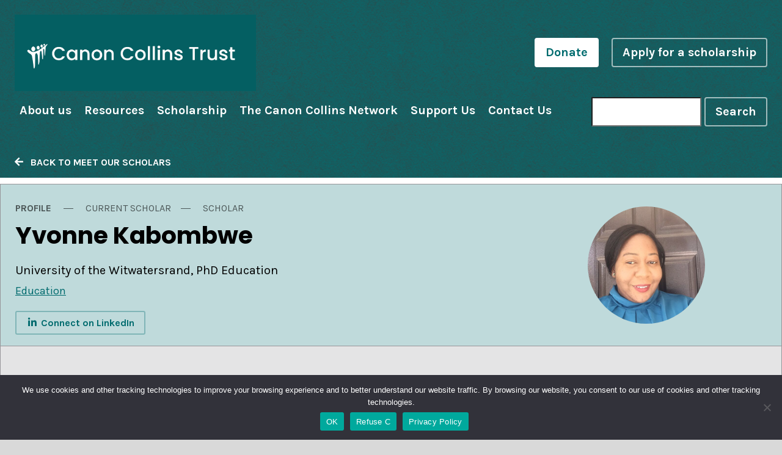

--- FILE ---
content_type: text/html; charset=UTF-8
request_url: https://canoncollins.org/people/yvonne-kabombwe/
body_size: 13882
content:

<!doctype html>
<!--[if lt IE 9]><html class="no-js no-svg ie lt-ie9 lt-ie8 lt-ie7" lang="en-US"> <![endif]-->
<!--[if IE 9]><html class="no-js no-svg ie ie9 lt-ie9 lt-ie8" lang="en-US"> <![endif]-->
<!--[if gt IE 9]><!--><html class="no-js no-svg" lang="en-US"> <!--<![endif]-->
<head>
    <meta charset="UTF-8" />
    <meta name="description" content="Leading Change through Education and Justice">
    <script src="https://ajax.googleapis.com/ajax/libs/jquery/3.5.1/jquery.min.js"></script> 
    <meta http-equiv="Content-Type" content="text/html; charset=UTF-8" />
    <meta http-equiv="X-UA-Compatible" content="IE=edge">
    <meta name="viewport" content="width=device-width, initial-scale=1">
    <link rel="shortcut icon" href="https://canoncollins.org/wp-content/themes/canon-collins/static/favicon.ico">
    <link rel="author" href="https://canoncollins.org/wp-content/themes/canon-collins/humans.txt" />
    <link rel="pingback" href="https://canoncollins.org/xmlrpc.php" />
    <link rel="profile" href="http://gmpg.org/xfn/11">
    <meta name='robots' content='index, follow, max-image-preview:large, max-snippet:-1, max-video-preview:-1' />

	<!-- This site is optimized with the Yoast SEO plugin v26.7 - https://yoast.com/wordpress/plugins/seo/ -->
	<title>Yvonne Kabombwe &#8212; Canon Collins Trust</title>
	<link rel="canonical" href="https://canoncollins.org/people/yvonne-kabombwe/" />
	<meta property="og:locale" content="en_US" />
	<meta property="og:type" content="article" />
	<meta property="og:title" content="Yvonne Kabombwe &#8212; Canon Collins Trust" />
	<meta property="og:url" content="https://canoncollins.org/people/yvonne-kabombwe/" />
	<meta property="og:site_name" content="Canon Collins Trust" />
	<meta property="article:publisher" content="https://www.facebook.com/CanonCollinsTrust" />
	<meta property="article:modified_time" content="2025-08-27T08:34:42+00:00" />
	<meta property="og:image" content="https://canoncollins.ams3.digitaloceanspaces.com/media/2023/01/19133343/IMG_9347-1-rotated.jpg" />
	<meta property="og:image:width" content="480" />
	<meta property="og:image:height" content="640" />
	<meta property="og:image:type" content="image/jpeg" />
	<meta name="twitter:card" content="summary_large_image" />
	<meta name="twitter:site" content="@CanonCollins" />
	<script type="application/ld+json" class="yoast-schema-graph">{"@context":"https://schema.org","@graph":[{"@type":["WebPage","ProfilePage"],"@id":"https://canoncollins.org/people/yvonne-kabombwe/","url":"https://canoncollins.org/people/yvonne-kabombwe/","name":"Yvonne Kabombwe &#8212; Canon Collins Trust","isPartOf":{"@id":"https://canoncollins.org/#website"},"primaryImageOfPage":{"@id":"https://canoncollins.org/people/yvonne-kabombwe/#primaryimage"},"image":{"@id":"https://canoncollins.org/people/yvonne-kabombwe/#primaryimage"},"thumbnailUrl":"https://canoncollins.ams3.digitaloceanspaces.com/media/2023/01/19133343/IMG_9347-1-rotated.jpg","datePublished":"2023-01-24T14:37:05+00:00","dateModified":"2025-08-27T08:34:42+00:00","breadcrumb":{"@id":"https://canoncollins.org/people/yvonne-kabombwe/#breadcrumb"},"inLanguage":"en-US","potentialAction":[{"@type":"ReadAction","target":["https://canoncollins.org/people/yvonne-kabombwe/"]}]},{"@type":"ImageObject","inLanguage":"en-US","@id":"https://canoncollins.org/people/yvonne-kabombwe/#primaryimage","url":"https://canoncollins.ams3.digitaloceanspaces.com/media/2023/01/19133343/IMG_9347-1-rotated.jpg","contentUrl":"https://canoncollins.ams3.digitaloceanspaces.com/media/2023/01/19133343/IMG_9347-1-rotated.jpg","width":480,"height":640},{"@type":"BreadcrumbList","@id":"https://canoncollins.org/people/yvonne-kabombwe/#breadcrumb","itemListElement":[{"@type":"ListItem","position":1,"name":"Home","item":"https://canoncollins.org/"},{"@type":"ListItem","position":2,"name":"Yvonne Kabombwe"}]},{"@type":"WebSite","@id":"https://canoncollins.org/#website","url":"https://canoncollins.org/","name":"Canon Collins Trust","description":"Leading Change through Education and Justice","potentialAction":[{"@type":"SearchAction","target":{"@type":"EntryPoint","urlTemplate":"https://canoncollins.org/?s={search_term_string}"},"query-input":{"@type":"PropertyValueSpecification","valueRequired":true,"valueName":"search_term_string"}}],"inLanguage":"en-US"}]}</script>
	<!-- / Yoast SEO plugin. -->


<link rel='dns-prefetch' href='//unpkg.com' />
<link rel='dns-prefetch' href='//use.fontawesome.com' />
<link rel="alternate" type="application/rss+xml" title="Canon Collins Trust &raquo; Feed" href="https://canoncollins.org/feed/" />
<link rel="alternate" title="oEmbed (JSON)" type="application/json+oembed" href="https://canoncollins.org/wp-json/oembed/1.0/embed?url=https%3A%2F%2Fcanoncollins.org%2Fpeople%2Fyvonne-kabombwe%2F" />
<link rel="alternate" title="oEmbed (XML)" type="text/xml+oembed" href="https://canoncollins.org/wp-json/oembed/1.0/embed?url=https%3A%2F%2Fcanoncollins.org%2Fpeople%2Fyvonne-kabombwe%2F&#038;format=xml" />
		<!-- This site uses the Google Analytics by MonsterInsights plugin v9.11.1 - Using Analytics tracking - https://www.monsterinsights.com/ -->
							<script src="//www.googletagmanager.com/gtag/js?id=G-18JWWKD424"  data-cfasync="false" data-wpfc-render="false" type="text/javascript" async></script>
			<script data-cfasync="false" data-wpfc-render="false" type="text/javascript">
				var mi_version = '9.11.1';
				var mi_track_user = true;
				var mi_no_track_reason = '';
								var MonsterInsightsDefaultLocations = {"page_location":"https:\/\/canoncollins.org\/people\/yvonne-kabombwe\/"};
								if ( typeof MonsterInsightsPrivacyGuardFilter === 'function' ) {
					var MonsterInsightsLocations = (typeof MonsterInsightsExcludeQuery === 'object') ? MonsterInsightsPrivacyGuardFilter( MonsterInsightsExcludeQuery ) : MonsterInsightsPrivacyGuardFilter( MonsterInsightsDefaultLocations );
				} else {
					var MonsterInsightsLocations = (typeof MonsterInsightsExcludeQuery === 'object') ? MonsterInsightsExcludeQuery : MonsterInsightsDefaultLocations;
				}

								var disableStrs = [
										'ga-disable-G-18JWWKD424',
									];

				/* Function to detect opted out users */
				function __gtagTrackerIsOptedOut() {
					for (var index = 0; index < disableStrs.length; index++) {
						if (document.cookie.indexOf(disableStrs[index] + '=true') > -1) {
							return true;
						}
					}

					return false;
				}

				/* Disable tracking if the opt-out cookie exists. */
				if (__gtagTrackerIsOptedOut()) {
					for (var index = 0; index < disableStrs.length; index++) {
						window[disableStrs[index]] = true;
					}
				}

				/* Opt-out function */
				function __gtagTrackerOptout() {
					for (var index = 0; index < disableStrs.length; index++) {
						document.cookie = disableStrs[index] + '=true; expires=Thu, 31 Dec 2099 23:59:59 UTC; path=/';
						window[disableStrs[index]] = true;
					}
				}

				if ('undefined' === typeof gaOptout) {
					function gaOptout() {
						__gtagTrackerOptout();
					}
				}
								window.dataLayer = window.dataLayer || [];

				window.MonsterInsightsDualTracker = {
					helpers: {},
					trackers: {},
				};
				if (mi_track_user) {
					function __gtagDataLayer() {
						dataLayer.push(arguments);
					}

					function __gtagTracker(type, name, parameters) {
						if (!parameters) {
							parameters = {};
						}

						if (parameters.send_to) {
							__gtagDataLayer.apply(null, arguments);
							return;
						}

						if (type === 'event') {
														parameters.send_to = monsterinsights_frontend.v4_id;
							var hookName = name;
							if (typeof parameters['event_category'] !== 'undefined') {
								hookName = parameters['event_category'] + ':' + name;
							}

							if (typeof MonsterInsightsDualTracker.trackers[hookName] !== 'undefined') {
								MonsterInsightsDualTracker.trackers[hookName](parameters);
							} else {
								__gtagDataLayer('event', name, parameters);
							}
							
						} else {
							__gtagDataLayer.apply(null, arguments);
						}
					}

					__gtagTracker('js', new Date());
					__gtagTracker('set', {
						'developer_id.dZGIzZG': true,
											});
					if ( MonsterInsightsLocations.page_location ) {
						__gtagTracker('set', MonsterInsightsLocations);
					}
										__gtagTracker('config', 'G-18JWWKD424', {"forceSSL":"true","link_attribution":"true"} );
										window.gtag = __gtagTracker;										(function () {
						/* https://developers.google.com/analytics/devguides/collection/analyticsjs/ */
						/* ga and __gaTracker compatibility shim. */
						var noopfn = function () {
							return null;
						};
						var newtracker = function () {
							return new Tracker();
						};
						var Tracker = function () {
							return null;
						};
						var p = Tracker.prototype;
						p.get = noopfn;
						p.set = noopfn;
						p.send = function () {
							var args = Array.prototype.slice.call(arguments);
							args.unshift('send');
							__gaTracker.apply(null, args);
						};
						var __gaTracker = function () {
							var len = arguments.length;
							if (len === 0) {
								return;
							}
							var f = arguments[len - 1];
							if (typeof f !== 'object' || f === null || typeof f.hitCallback !== 'function') {
								if ('send' === arguments[0]) {
									var hitConverted, hitObject = false, action;
									if ('event' === arguments[1]) {
										if ('undefined' !== typeof arguments[3]) {
											hitObject = {
												'eventAction': arguments[3],
												'eventCategory': arguments[2],
												'eventLabel': arguments[4],
												'value': arguments[5] ? arguments[5] : 1,
											}
										}
									}
									if ('pageview' === arguments[1]) {
										if ('undefined' !== typeof arguments[2]) {
											hitObject = {
												'eventAction': 'page_view',
												'page_path': arguments[2],
											}
										}
									}
									if (typeof arguments[2] === 'object') {
										hitObject = arguments[2];
									}
									if (typeof arguments[5] === 'object') {
										Object.assign(hitObject, arguments[5]);
									}
									if ('undefined' !== typeof arguments[1].hitType) {
										hitObject = arguments[1];
										if ('pageview' === hitObject.hitType) {
											hitObject.eventAction = 'page_view';
										}
									}
									if (hitObject) {
										action = 'timing' === arguments[1].hitType ? 'timing_complete' : hitObject.eventAction;
										hitConverted = mapArgs(hitObject);
										__gtagTracker('event', action, hitConverted);
									}
								}
								return;
							}

							function mapArgs(args) {
								var arg, hit = {};
								var gaMap = {
									'eventCategory': 'event_category',
									'eventAction': 'event_action',
									'eventLabel': 'event_label',
									'eventValue': 'event_value',
									'nonInteraction': 'non_interaction',
									'timingCategory': 'event_category',
									'timingVar': 'name',
									'timingValue': 'value',
									'timingLabel': 'event_label',
									'page': 'page_path',
									'location': 'page_location',
									'title': 'page_title',
									'referrer' : 'page_referrer',
								};
								for (arg in args) {
																		if (!(!args.hasOwnProperty(arg) || !gaMap.hasOwnProperty(arg))) {
										hit[gaMap[arg]] = args[arg];
									} else {
										hit[arg] = args[arg];
									}
								}
								return hit;
							}

							try {
								f.hitCallback();
							} catch (ex) {
							}
						};
						__gaTracker.create = newtracker;
						__gaTracker.getByName = newtracker;
						__gaTracker.getAll = function () {
							return [];
						};
						__gaTracker.remove = noopfn;
						__gaTracker.loaded = true;
						window['__gaTracker'] = __gaTracker;
					})();
									} else {
										console.log("");
					(function () {
						function __gtagTracker() {
							return null;
						}

						window['__gtagTracker'] = __gtagTracker;
						window['gtag'] = __gtagTracker;
					})();
									}
			</script>
							<!-- / Google Analytics by MonsterInsights -->
		<style id='wp-img-auto-sizes-contain-inline-css' type='text/css'>
img:is([sizes=auto i],[sizes^="auto," i]){contain-intrinsic-size:3000px 1500px}
/*# sourceURL=wp-img-auto-sizes-contain-inline-css */
</style>
<style id='wp-emoji-styles-inline-css' type='text/css'>

	img.wp-smiley, img.emoji {
		display: inline !important;
		border: none !important;
		box-shadow: none !important;
		height: 1em !important;
		width: 1em !important;
		margin: 0 0.07em !important;
		vertical-align: -0.1em !important;
		background: none !important;
		padding: 0 !important;
	}
/*# sourceURL=wp-emoji-styles-inline-css */
</style>
<style id='wp-block-library-inline-css' type='text/css'>
:root{--wp-block-synced-color:#7a00df;--wp-block-synced-color--rgb:122,0,223;--wp-bound-block-color:var(--wp-block-synced-color);--wp-editor-canvas-background:#ddd;--wp-admin-theme-color:#007cba;--wp-admin-theme-color--rgb:0,124,186;--wp-admin-theme-color-darker-10:#006ba1;--wp-admin-theme-color-darker-10--rgb:0,107,160.5;--wp-admin-theme-color-darker-20:#005a87;--wp-admin-theme-color-darker-20--rgb:0,90,135;--wp-admin-border-width-focus:2px}@media (min-resolution:192dpi){:root{--wp-admin-border-width-focus:1.5px}}.wp-element-button{cursor:pointer}:root .has-very-light-gray-background-color{background-color:#eee}:root .has-very-dark-gray-background-color{background-color:#313131}:root .has-very-light-gray-color{color:#eee}:root .has-very-dark-gray-color{color:#313131}:root .has-vivid-green-cyan-to-vivid-cyan-blue-gradient-background{background:linear-gradient(135deg,#00d084,#0693e3)}:root .has-purple-crush-gradient-background{background:linear-gradient(135deg,#34e2e4,#4721fb 50%,#ab1dfe)}:root .has-hazy-dawn-gradient-background{background:linear-gradient(135deg,#faaca8,#dad0ec)}:root .has-subdued-olive-gradient-background{background:linear-gradient(135deg,#fafae1,#67a671)}:root .has-atomic-cream-gradient-background{background:linear-gradient(135deg,#fdd79a,#004a59)}:root .has-nightshade-gradient-background{background:linear-gradient(135deg,#330968,#31cdcf)}:root .has-midnight-gradient-background{background:linear-gradient(135deg,#020381,#2874fc)}:root{--wp--preset--font-size--normal:16px;--wp--preset--font-size--huge:42px}.has-regular-font-size{font-size:1em}.has-larger-font-size{font-size:2.625em}.has-normal-font-size{font-size:var(--wp--preset--font-size--normal)}.has-huge-font-size{font-size:var(--wp--preset--font-size--huge)}.has-text-align-center{text-align:center}.has-text-align-left{text-align:left}.has-text-align-right{text-align:right}.has-fit-text{white-space:nowrap!important}#end-resizable-editor-section{display:none}.aligncenter{clear:both}.items-justified-left{justify-content:flex-start}.items-justified-center{justify-content:center}.items-justified-right{justify-content:flex-end}.items-justified-space-between{justify-content:space-between}.screen-reader-text{border:0;clip-path:inset(50%);height:1px;margin:-1px;overflow:hidden;padding:0;position:absolute;width:1px;word-wrap:normal!important}.screen-reader-text:focus{background-color:#ddd;clip-path:none;color:#444;display:block;font-size:1em;height:auto;left:5px;line-height:normal;padding:15px 23px 14px;text-decoration:none;top:5px;width:auto;z-index:100000}html :where(.has-border-color){border-style:solid}html :where([style*=border-top-color]){border-top-style:solid}html :where([style*=border-right-color]){border-right-style:solid}html :where([style*=border-bottom-color]){border-bottom-style:solid}html :where([style*=border-left-color]){border-left-style:solid}html :where([style*=border-width]){border-style:solid}html :where([style*=border-top-width]){border-top-style:solid}html :where([style*=border-right-width]){border-right-style:solid}html :where([style*=border-bottom-width]){border-bottom-style:solid}html :where([style*=border-left-width]){border-left-style:solid}html :where(img[class*=wp-image-]){height:auto;max-width:100%}:where(figure){margin:0 0 1em}html :where(.is-position-sticky){--wp-admin--admin-bar--position-offset:var(--wp-admin--admin-bar--height,0px)}@media screen and (max-width:600px){html :where(.is-position-sticky){--wp-admin--admin-bar--position-offset:0px}}

/*# sourceURL=wp-block-library-inline-css */
</style><style id='global-styles-inline-css' type='text/css'>
:root{--wp--preset--aspect-ratio--square: 1;--wp--preset--aspect-ratio--4-3: 4/3;--wp--preset--aspect-ratio--3-4: 3/4;--wp--preset--aspect-ratio--3-2: 3/2;--wp--preset--aspect-ratio--2-3: 2/3;--wp--preset--aspect-ratio--16-9: 16/9;--wp--preset--aspect-ratio--9-16: 9/16;--wp--preset--color--black: #000000;--wp--preset--color--cyan-bluish-gray: #abb8c3;--wp--preset--color--white: #ffffff;--wp--preset--color--pale-pink: #f78da7;--wp--preset--color--vivid-red: #cf2e2e;--wp--preset--color--luminous-vivid-orange: #ff6900;--wp--preset--color--luminous-vivid-amber: #fcb900;--wp--preset--color--light-green-cyan: #7bdcb5;--wp--preset--color--vivid-green-cyan: #00d084;--wp--preset--color--pale-cyan-blue: #8ed1fc;--wp--preset--color--vivid-cyan-blue: #0693e3;--wp--preset--color--vivid-purple: #9b51e0;--wp--preset--gradient--vivid-cyan-blue-to-vivid-purple: linear-gradient(135deg,rgb(6,147,227) 0%,rgb(155,81,224) 100%);--wp--preset--gradient--light-green-cyan-to-vivid-green-cyan: linear-gradient(135deg,rgb(122,220,180) 0%,rgb(0,208,130) 100%);--wp--preset--gradient--luminous-vivid-amber-to-luminous-vivid-orange: linear-gradient(135deg,rgb(252,185,0) 0%,rgb(255,105,0) 100%);--wp--preset--gradient--luminous-vivid-orange-to-vivid-red: linear-gradient(135deg,rgb(255,105,0) 0%,rgb(207,46,46) 100%);--wp--preset--gradient--very-light-gray-to-cyan-bluish-gray: linear-gradient(135deg,rgb(238,238,238) 0%,rgb(169,184,195) 100%);--wp--preset--gradient--cool-to-warm-spectrum: linear-gradient(135deg,rgb(74,234,220) 0%,rgb(151,120,209) 20%,rgb(207,42,186) 40%,rgb(238,44,130) 60%,rgb(251,105,98) 80%,rgb(254,248,76) 100%);--wp--preset--gradient--blush-light-purple: linear-gradient(135deg,rgb(255,206,236) 0%,rgb(152,150,240) 100%);--wp--preset--gradient--blush-bordeaux: linear-gradient(135deg,rgb(254,205,165) 0%,rgb(254,45,45) 50%,rgb(107,0,62) 100%);--wp--preset--gradient--luminous-dusk: linear-gradient(135deg,rgb(255,203,112) 0%,rgb(199,81,192) 50%,rgb(65,88,208) 100%);--wp--preset--gradient--pale-ocean: linear-gradient(135deg,rgb(255,245,203) 0%,rgb(182,227,212) 50%,rgb(51,167,181) 100%);--wp--preset--gradient--electric-grass: linear-gradient(135deg,rgb(202,248,128) 0%,rgb(113,206,126) 100%);--wp--preset--gradient--midnight: linear-gradient(135deg,rgb(2,3,129) 0%,rgb(40,116,252) 100%);--wp--preset--font-size--small: 13px;--wp--preset--font-size--medium: 20px;--wp--preset--font-size--large: 36px;--wp--preset--font-size--x-large: 42px;--wp--preset--spacing--20: 0.44rem;--wp--preset--spacing--30: 0.67rem;--wp--preset--spacing--40: 1rem;--wp--preset--spacing--50: 1.5rem;--wp--preset--spacing--60: 2.25rem;--wp--preset--spacing--70: 3.38rem;--wp--preset--spacing--80: 5.06rem;--wp--preset--shadow--natural: 6px 6px 9px rgba(0, 0, 0, 0.2);--wp--preset--shadow--deep: 12px 12px 50px rgba(0, 0, 0, 0.4);--wp--preset--shadow--sharp: 6px 6px 0px rgba(0, 0, 0, 0.2);--wp--preset--shadow--outlined: 6px 6px 0px -3px rgb(255, 255, 255), 6px 6px rgb(0, 0, 0);--wp--preset--shadow--crisp: 6px 6px 0px rgb(0, 0, 0);}:where(.is-layout-flex){gap: 0.5em;}:where(.is-layout-grid){gap: 0.5em;}body .is-layout-flex{display: flex;}.is-layout-flex{flex-wrap: wrap;align-items: center;}.is-layout-flex > :is(*, div){margin: 0;}body .is-layout-grid{display: grid;}.is-layout-grid > :is(*, div){margin: 0;}:where(.wp-block-columns.is-layout-flex){gap: 2em;}:where(.wp-block-columns.is-layout-grid){gap: 2em;}:where(.wp-block-post-template.is-layout-flex){gap: 1.25em;}:where(.wp-block-post-template.is-layout-grid){gap: 1.25em;}.has-black-color{color: var(--wp--preset--color--black) !important;}.has-cyan-bluish-gray-color{color: var(--wp--preset--color--cyan-bluish-gray) !important;}.has-white-color{color: var(--wp--preset--color--white) !important;}.has-pale-pink-color{color: var(--wp--preset--color--pale-pink) !important;}.has-vivid-red-color{color: var(--wp--preset--color--vivid-red) !important;}.has-luminous-vivid-orange-color{color: var(--wp--preset--color--luminous-vivid-orange) !important;}.has-luminous-vivid-amber-color{color: var(--wp--preset--color--luminous-vivid-amber) !important;}.has-light-green-cyan-color{color: var(--wp--preset--color--light-green-cyan) !important;}.has-vivid-green-cyan-color{color: var(--wp--preset--color--vivid-green-cyan) !important;}.has-pale-cyan-blue-color{color: var(--wp--preset--color--pale-cyan-blue) !important;}.has-vivid-cyan-blue-color{color: var(--wp--preset--color--vivid-cyan-blue) !important;}.has-vivid-purple-color{color: var(--wp--preset--color--vivid-purple) !important;}.has-black-background-color{background-color: var(--wp--preset--color--black) !important;}.has-cyan-bluish-gray-background-color{background-color: var(--wp--preset--color--cyan-bluish-gray) !important;}.has-white-background-color{background-color: var(--wp--preset--color--white) !important;}.has-pale-pink-background-color{background-color: var(--wp--preset--color--pale-pink) !important;}.has-vivid-red-background-color{background-color: var(--wp--preset--color--vivid-red) !important;}.has-luminous-vivid-orange-background-color{background-color: var(--wp--preset--color--luminous-vivid-orange) !important;}.has-luminous-vivid-amber-background-color{background-color: var(--wp--preset--color--luminous-vivid-amber) !important;}.has-light-green-cyan-background-color{background-color: var(--wp--preset--color--light-green-cyan) !important;}.has-vivid-green-cyan-background-color{background-color: var(--wp--preset--color--vivid-green-cyan) !important;}.has-pale-cyan-blue-background-color{background-color: var(--wp--preset--color--pale-cyan-blue) !important;}.has-vivid-cyan-blue-background-color{background-color: var(--wp--preset--color--vivid-cyan-blue) !important;}.has-vivid-purple-background-color{background-color: var(--wp--preset--color--vivid-purple) !important;}.has-black-border-color{border-color: var(--wp--preset--color--black) !important;}.has-cyan-bluish-gray-border-color{border-color: var(--wp--preset--color--cyan-bluish-gray) !important;}.has-white-border-color{border-color: var(--wp--preset--color--white) !important;}.has-pale-pink-border-color{border-color: var(--wp--preset--color--pale-pink) !important;}.has-vivid-red-border-color{border-color: var(--wp--preset--color--vivid-red) !important;}.has-luminous-vivid-orange-border-color{border-color: var(--wp--preset--color--luminous-vivid-orange) !important;}.has-luminous-vivid-amber-border-color{border-color: var(--wp--preset--color--luminous-vivid-amber) !important;}.has-light-green-cyan-border-color{border-color: var(--wp--preset--color--light-green-cyan) !important;}.has-vivid-green-cyan-border-color{border-color: var(--wp--preset--color--vivid-green-cyan) !important;}.has-pale-cyan-blue-border-color{border-color: var(--wp--preset--color--pale-cyan-blue) !important;}.has-vivid-cyan-blue-border-color{border-color: var(--wp--preset--color--vivid-cyan-blue) !important;}.has-vivid-purple-border-color{border-color: var(--wp--preset--color--vivid-purple) !important;}.has-vivid-cyan-blue-to-vivid-purple-gradient-background{background: var(--wp--preset--gradient--vivid-cyan-blue-to-vivid-purple) !important;}.has-light-green-cyan-to-vivid-green-cyan-gradient-background{background: var(--wp--preset--gradient--light-green-cyan-to-vivid-green-cyan) !important;}.has-luminous-vivid-amber-to-luminous-vivid-orange-gradient-background{background: var(--wp--preset--gradient--luminous-vivid-amber-to-luminous-vivid-orange) !important;}.has-luminous-vivid-orange-to-vivid-red-gradient-background{background: var(--wp--preset--gradient--luminous-vivid-orange-to-vivid-red) !important;}.has-very-light-gray-to-cyan-bluish-gray-gradient-background{background: var(--wp--preset--gradient--very-light-gray-to-cyan-bluish-gray) !important;}.has-cool-to-warm-spectrum-gradient-background{background: var(--wp--preset--gradient--cool-to-warm-spectrum) !important;}.has-blush-light-purple-gradient-background{background: var(--wp--preset--gradient--blush-light-purple) !important;}.has-blush-bordeaux-gradient-background{background: var(--wp--preset--gradient--blush-bordeaux) !important;}.has-luminous-dusk-gradient-background{background: var(--wp--preset--gradient--luminous-dusk) !important;}.has-pale-ocean-gradient-background{background: var(--wp--preset--gradient--pale-ocean) !important;}.has-electric-grass-gradient-background{background: var(--wp--preset--gradient--electric-grass) !important;}.has-midnight-gradient-background{background: var(--wp--preset--gradient--midnight) !important;}.has-small-font-size{font-size: var(--wp--preset--font-size--small) !important;}.has-medium-font-size{font-size: var(--wp--preset--font-size--medium) !important;}.has-large-font-size{font-size: var(--wp--preset--font-size--large) !important;}.has-x-large-font-size{font-size: var(--wp--preset--font-size--x-large) !important;}
/*# sourceURL=global-styles-inline-css */
</style>

<style id='classic-theme-styles-inline-css' type='text/css'>
/*! This file is auto-generated */
.wp-block-button__link{color:#fff;background-color:#32373c;border-radius:9999px;box-shadow:none;text-decoration:none;padding:calc(.667em + 2px) calc(1.333em + 2px);font-size:1.125em}.wp-block-file__button{background:#32373c;color:#fff;text-decoration:none}
/*# sourceURL=/wp-includes/css/classic-themes.min.css */
</style>
<link rel='stylesheet' id='cookie-notice-front-css' href='https://canoncollins.org/wp-content/plugins/cookie-notice/css/front.min.css?ver=2.5.11' type='text/css' media='all' />
<link rel='stylesheet' id='site-styles-css' href='https://canoncollins.org/wp-content/themes/canon-collins/dist/site.css?ver=1638260818' type='text/css' media='' />
<link rel='stylesheet' id='bfa-font-awesome-css' href='https://use.fontawesome.com/releases/v5.15.4/css/all.css?ver=2.0.3' type='text/css' media='all' />
<link rel='stylesheet' id='bfa-font-awesome-v4-shim-css' href='https://use.fontawesome.com/releases/v5.15.4/css/v4-shims.css?ver=2.0.3' type='text/css' media='all' />
<style id='bfa-font-awesome-v4-shim-inline-css' type='text/css'>

			@font-face {
				font-family: 'FontAwesome';
				src: url('https://use.fontawesome.com/releases/v5.15.4/webfonts/fa-brands-400.eot'),
				url('https://use.fontawesome.com/releases/v5.15.4/webfonts/fa-brands-400.eot?#iefix') format('embedded-opentype'),
				url('https://use.fontawesome.com/releases/v5.15.4/webfonts/fa-brands-400.woff2') format('woff2'),
				url('https://use.fontawesome.com/releases/v5.15.4/webfonts/fa-brands-400.woff') format('woff'),
				url('https://use.fontawesome.com/releases/v5.15.4/webfonts/fa-brands-400.ttf') format('truetype'),
				url('https://use.fontawesome.com/releases/v5.15.4/webfonts/fa-brands-400.svg#fontawesome') format('svg');
			}

			@font-face {
				font-family: 'FontAwesome';
				src: url('https://use.fontawesome.com/releases/v5.15.4/webfonts/fa-solid-900.eot'),
				url('https://use.fontawesome.com/releases/v5.15.4/webfonts/fa-solid-900.eot?#iefix') format('embedded-opentype'),
				url('https://use.fontawesome.com/releases/v5.15.4/webfonts/fa-solid-900.woff2') format('woff2'),
				url('https://use.fontawesome.com/releases/v5.15.4/webfonts/fa-solid-900.woff') format('woff'),
				url('https://use.fontawesome.com/releases/v5.15.4/webfonts/fa-solid-900.ttf') format('truetype'),
				url('https://use.fontawesome.com/releases/v5.15.4/webfonts/fa-solid-900.svg#fontawesome') format('svg');
			}

			@font-face {
				font-family: 'FontAwesome';
				src: url('https://use.fontawesome.com/releases/v5.15.4/webfonts/fa-regular-400.eot'),
				url('https://use.fontawesome.com/releases/v5.15.4/webfonts/fa-regular-400.eot?#iefix') format('embedded-opentype'),
				url('https://use.fontawesome.com/releases/v5.15.4/webfonts/fa-regular-400.woff2') format('woff2'),
				url('https://use.fontawesome.com/releases/v5.15.4/webfonts/fa-regular-400.woff') format('woff'),
				url('https://use.fontawesome.com/releases/v5.15.4/webfonts/fa-regular-400.ttf') format('truetype'),
				url('https://use.fontawesome.com/releases/v5.15.4/webfonts/fa-regular-400.svg#fontawesome') format('svg');
				unicode-range: U+F004-F005,U+F007,U+F017,U+F022,U+F024,U+F02E,U+F03E,U+F044,U+F057-F059,U+F06E,U+F070,U+F075,U+F07B-F07C,U+F080,U+F086,U+F089,U+F094,U+F09D,U+F0A0,U+F0A4-F0A7,U+F0C5,U+F0C7-F0C8,U+F0E0,U+F0EB,U+F0F3,U+F0F8,U+F0FE,U+F111,U+F118-F11A,U+F11C,U+F133,U+F144,U+F146,U+F14A,U+F14D-F14E,U+F150-F152,U+F15B-F15C,U+F164-F165,U+F185-F186,U+F191-F192,U+F1AD,U+F1C1-F1C9,U+F1CD,U+F1D8,U+F1E3,U+F1EA,U+F1F6,U+F1F9,U+F20A,U+F247-F249,U+F24D,U+F254-F25B,U+F25D,U+F267,U+F271-F274,U+F279,U+F28B,U+F28D,U+F2B5-F2B6,U+F2B9,U+F2BB,U+F2BD,U+F2C1-F2C2,U+F2D0,U+F2D2,U+F2DC,U+F2ED,U+F328,U+F358-F35B,U+F3A5,U+F3D1,U+F410,U+F4AD;
			}
		
/*# sourceURL=bfa-font-awesome-v4-shim-inline-css */
</style>
<script type="text/javascript" src="https://canoncollins.org/wp-content/plugins/google-analytics-for-wordpress/assets/js/frontend-gtag.min.js?ver=9.11.1" id="monsterinsights-frontend-script-js" async="async" data-wp-strategy="async"></script>
<script data-cfasync="false" data-wpfc-render="false" type="text/javascript" id='monsterinsights-frontend-script-js-extra'>/* <![CDATA[ */
var monsterinsights_frontend = {"js_events_tracking":"true","download_extensions":"doc,pdf,ppt,zip,xls,docx,pptx,xlsx","inbound_paths":"[{\"path\":\"\\\/go\\\/\",\"label\":\"affiliate\"},{\"path\":\"\\\/recommend\\\/\",\"label\":\"affiliate\"}]","home_url":"https:\/\/canoncollins.org","hash_tracking":"false","v4_id":"G-18JWWKD424"};/* ]]> */
</script>
<script type="text/javascript" id="cookie-notice-front-js-before">
/* <![CDATA[ */
var cnArgs = {"ajaxUrl":"https:\/\/canoncollins.org\/wp-admin\/admin-ajax.php","nonce":"45c74c2a39","hideEffect":"fade","position":"bottom","onScroll":false,"onScrollOffset":100,"onClick":false,"cookieName":"cookie_notice_accepted","cookieTime":2592000,"cookieTimeRejected":2592000,"globalCookie":false,"redirection":false,"cache":false,"revokeCookies":false,"revokeCookiesOpt":"automatic"};

//# sourceURL=cookie-notice-front-js-before
/* ]]> */
</script>
<script type="text/javascript" src="https://canoncollins.org/wp-content/plugins/cookie-notice/js/front.min.js?ver=2.5.11" id="cookie-notice-front-js"></script>
<script type="text/javascript" src="https://canoncollins.org/wp-includes/js/jquery/jquery.min.js?ver=3.7.1" id="jquery-core-js"></script>
<script type="text/javascript" src="https://canoncollins.org/wp-includes/js/jquery/jquery-migrate.min.js?ver=3.4.1" id="jquery-migrate-js"></script>
<script type="text/javascript" id="3d-flip-book-client-locale-loader-js-extra">
/* <![CDATA[ */
var FB3D_CLIENT_LOCALE = {"ajaxurl":"https://canoncollins.org/wp-admin/admin-ajax.php","dictionary":{"Table of contents":"Table of contents","Close":"Close","Bookmarks":"Bookmarks","Thumbnails":"Thumbnails","Search":"Search","Share":"Share","Facebook":"Facebook","Twitter":"Twitter","Email":"Email","Play":"Play","Previous page":"Previous page","Next page":"Next page","Zoom in":"Zoom in","Zoom out":"Zoom out","Fit view":"Fit view","Auto play":"Auto play","Full screen":"Full screen","More":"More","Smart pan":"Smart pan","Single page":"Single page","Sounds":"Sounds","Stats":"Stats","Print":"Print","Download":"Download","Goto first page":"Goto first page","Goto last page":"Goto last page"},"images":"https://canoncollins.org/wp-content/plugins/interactive-3d-flipbook-powered-physics-engine/assets/images/","jsData":{"urls":[],"posts":{"ids_mis":[],"ids":[]},"pages":[],"firstPages":[],"bookCtrlProps":[],"bookTemplates":[]},"key":"3d-flip-book","pdfJS":{"pdfJsLib":"https://canoncollins.org/wp-content/plugins/interactive-3d-flipbook-powered-physics-engine/assets/js/pdf.min.js?ver=4.3.136","pdfJsWorker":"https://canoncollins.org/wp-content/plugins/interactive-3d-flipbook-powered-physics-engine/assets/js/pdf.worker.js?ver=4.3.136","stablePdfJsLib":"https://canoncollins.org/wp-content/plugins/interactive-3d-flipbook-powered-physics-engine/assets/js/stable/pdf.min.js?ver=2.5.207","stablePdfJsWorker":"https://canoncollins.org/wp-content/plugins/interactive-3d-flipbook-powered-physics-engine/assets/js/stable/pdf.worker.js?ver=2.5.207","pdfJsCMapUrl":"https://canoncollins.org/wp-content/plugins/interactive-3d-flipbook-powered-physics-engine/assets/cmaps/"},"cacheurl":"https://canoncollins.org/wp-content/uploads/3d-flip-book/cache/","pluginsurl":"https://canoncollins.org/wp-content/plugins/","pluginurl":"https://canoncollins.org/wp-content/plugins/interactive-3d-flipbook-powered-physics-engine/","thumbnailSize":{"width":"150","height":"150"},"version":"1.16.17"};
//# sourceURL=3d-flip-book-client-locale-loader-js-extra
/* ]]> */
</script>
<script type="text/javascript" src="https://canoncollins.org/wp-content/plugins/interactive-3d-flipbook-powered-physics-engine/assets/js/client-locale-loader.js?ver=1.16.17" id="3d-flip-book-client-locale-loader-js" async="async" data-wp-strategy="async"></script>
<script type="text/javascript" src="https://unpkg.com/vue@3.0.4/dist/vue.global.js?ver=6.9" id="vue-js-js"></script>
<script type="text/javascript" src="https://unpkg.com/axios/dist/axios.min.js?ver=6.9" id="axios-js-js"></script>
<script type="text/javascript" src="https://canoncollins.org/wp-content/themes/canon-collins/dist/site.js?ver=1638260816" id="site-js-js"></script>
<link rel="https://api.w.org/" href="https://canoncollins.org/wp-json/" /><link rel="alternate" title="JSON" type="application/json" href="https://canoncollins.org/wp-json/wp/v2/people/8382" /><link rel="EditURI" type="application/rsd+xml" title="RSD" href="https://canoncollins.org/xmlrpc.php?rsd" />
<meta name="generator" content="WordPress 6.9" />
<link rel='shortlink' href='https://canoncollins.org/?p=8382' />
<link rel="icon" href="https://canoncollins.ams3.digitaloceanspaces.com/media/2021/02/11074525/cropped-canon-collins-site-icon-32x32.png" sizes="32x32" />
<link rel="icon" href="https://canoncollins.ams3.digitaloceanspaces.com/media/2021/02/11074525/cropped-canon-collins-site-icon-192x192.png" sizes="192x192" />
<link rel="apple-touch-icon" href="https://canoncollins.ams3.digitaloceanspaces.com/media/2021/02/11074525/cropped-canon-collins-site-icon-180x180.png" />
<meta name="msapplication-TileImage" content="https://canoncollins.ams3.digitaloceanspaces.com/media/2021/02/11074525/cropped-canon-collins-site-icon-270x270.png" />
		<style type="text/css" id="wp-custom-css">
			.search .content-wrapper {
    max-width: 1340px;
    margin: 2rem auto;
}
.wrapper {
    max-width: 1400px;
}
@media( max-width: 1360px ) {
	.search .content-wrapper {
		padding-left: 20px;
		padding-right: 20px;
	}
}
.pagination-block {
    margin: 4rem 0;
}
.pagination-block .disabled {
    display: none;
}
.pagination {
    justify-content: center;
}
.pagination ul li {
    margin-top: 0.5em;
}
.pagination>* {
    max-width: 100px;
}
.search article {
    margin-bottom: 3rem;
}
.search h2 {
    line-height: 1.4;
}

.site-header__search input {
    max-width: 180px;
	  padding: 8px 8px;
    font-size: 18px;
		background-color: white;
}
.site-header__nav {
    display: flex;
    flex-direction: row;
		justify-content: space-between;
}
.site-header__search {
    padding: 10px 0 0;
}
header .container-fluid, footer .container-fluid {
    max-width: 1400px;
}

.searchformcustommbile {
    display: none !important;
}

@media (max-width: 1200px){
.searchformcustommbile {
    display: block !important;
 
}
	
	
	form.searchformcustom input[type=text] {
    border-top-right-radius: 0px !important;
    border-bottom-right-radius: 0px !important;
    padding: 9px 10px !important;
}
	
	
	form.searchformcustom button {
    padding: 9px 10px !important;
}
	
.main-menu li form.searchformcustom{
    display: none !important;
}
	
	.main-menu a {
    padding: 3px 24px !important;
}
	
	.main-menu>ul>li+li {
    margin-top: 10px;
}
	
	}

.page-id-9287 .row.middle-sm,
.page-id-1303 .row.middle-sm
{
    align-items: normal;
}		</style>
		
			</head>

	<body class="wp-singular person-template-default single single-person postid-8382 wp-theme-canon-collins cookies-not-set person  " data-template="base.twig">
		<a class="skip-link screen-reader-text" href="#content">Skip to content</a>
		
					<header class="site-header">
				<div class="container-fluid wrapper">
											<div class="row between-xs middle-xs">
							<div class="col-xs-9 col-md-4">
								<div class="site-header__logo">
									<a href="/" rel="home">
																					<img src="https://canoncollins.ams3.digitaloceanspaces.com/media/2025/12/10074550/Canon-Collins-Trust-Landscape-logo-03.png" alt="Canon Collins Trust">
																			
									</a>
								</div>
							</div>
							<div class="col-xs-2 col-md-1">
																	<div class="main-menu__mobile-open-button">
										<i class="fa fa-bars" title="menu"></i>
									</div>
															</div>
															<div class="col-xs-12 col-md-7">
									<div class="site-header__buttons">
																					<a href="https://canoncollins.org/support-us/" class="button button--white">Donate</a>
																					<a href="https://www.canoncollins.org/scholarship/our-scholarships/" class="button button--white-outline">Apply for a scholarship</a>
																			</div>
								</div>
													</div>
													<div class="site-header__nav">
									<nav class="site-header__main-menu main-menu" role="navigation">
		<div class="main-menu__mobile-close-button">
			<i class="fa fa-times" title="Close"></i>
		</div>
		<ul>
							<li class=" menu-item menu-item-type-post_type menu-item-object-page menu-item-1314 menu-item-has-children">
					<a href="https://canoncollins.org/about/">About us</a>
													<ul>
																	<li>
										<a href="https://canoncollins.org/about/">
											What we do
										</a>
									</li>
																	<li>
										<a href="https://canoncollins.org/about/our-story/">
											Our story
										</a>
									</li>
																	<li>
										<a href="https://canoncollins.org/about/documents/">
											Documents and Publications
										</a>
									</li>
																	<li>
										<a href="https://canoncollins.org/about/staff/">
											Staff
										</a>
									</li>
																	<li>
										<a href="https://canoncollins.org/about/trustees/">
											Patrons, Trustees &#038; Advisory Board
										</a>
									</li>
															</ul>
									</li>
							<li class=" menu-item menu-item-type-post_type menu-item-object-page menu-item-10787 menu-item-has-children">
					<a href="https://canoncollins.org/resources/">Resources</a>
													<ul>
																	<li>
										<a href="https://canoncollins.org/resources/courses/">
											Courses
										</a>
									</li>
																	<li>
										<a href="https://canoncollins.org/resources/troublingpower/">
											Troubling Power Blog
										</a>
									</li>
																	<li>
										<a href="https://canoncollins.org/resources/canon-collins-review/">
											Canon Collins Review
										</a>
									</li>
																	<li>
										<a href="https://canoncollins.org/resources/videos/">
											Videos and Podcasts
										</a>
									</li>
																	<li>
										<a href="https://canoncollins.org/resources/lead-with-your-mind/">
											Essay Competition
										</a>
									</li>
																	<li>
										<a href="https://canoncollins.org/resources/newsroom/">
											Newsroom
										</a>
									</li>
																	<li>
										<a href="https://canoncollins.org/resources/events/">
											Events
										</a>
									</li>
															</ul>
									</li>
							<li class=" menu-item menu-item-type-post_type menu-item-object-page menu-item-1321 menu-item-has-children">
					<a href="https://canoncollins.org/scholarship/">Scholarship</a>
													<ul>
																	<li>
										<a href="https://canoncollins.org/scholarship/our-scholarships/">
											Canon Collins Scholarships
										</a>
									</li>
																	<li>
										<a href="https://canoncollins.org/scholarship/scholarship-resources/">
											Scholarship Resources and Alternative Funding
										</a>
									</li>
																	<li>
										<a href="https://canoncollins.org/scholarship/application-tips/">
											How to Apply for a Scholarship
										</a>
									</li>
																	<li>
										<a href="https://canoncollins.org/faqs/">
											FAQs
										</a>
									</li>
															</ul>
									</li>
							<li class=" menu-item menu-item-type-post_type menu-item-object-page menu-item-1324 menu-item-has-children">
					<a href="https://canoncollins.org/alumni/">The Canon Collins Network</a>
													<ul>
																	<li>
										<a href="https://canoncollins.org/scholarship/current-scholars/">
											Meet our scholars
										</a>
									</li>
																	<li>
										<a href="https://canoncollins.org/alumni/meet-our-alumni/">
											Meet our alumni
										</a>
									</li>
																	<li>
										<a href="https://canoncollins.org/alumni/opportunities-for-our-network/">
											Opportunities for our Network
										</a>
									</li>
																	<li>
										<a href="https://canoncollins.org/alumni/canon-collins-law-network/">
											Scholars, alumni and partners in justice and human rights
										</a>
									</li>
																	<li>
										<a href="https://canoncollins.org/alumni/education-scholars-and-alumni/">
											Education Scholars and Alumni
										</a>
									</li>
																	<li>
										<a href="https://canoncollins.org/alumni/canon-collins-in-the-health-sciences/">
											Canon Collins in the Health Sciences
										</a>
									</li>
																	<li>
										<a href="https://canoncollins.org/alumni/scholars-scholar/">
											Scholars Scholar Award
										</a>
									</li>
																	<li>
										<a href="https://canoncollins.org/alumni/inspirational-change-makers/">
											The Change Maker Award
										</a>
									</li>
																	<li>
										<a href="https://canoncollins.org/scholarship/scholars-research-and-publications/">
											Research and Publications
										</a>
									</li>
																	<li>
										<a href="https://canoncollins.org/journalism-for-justice/">
											Journalism for Justice and Change
										</a>
									</li>
															</ul>
									</li>
							<li class=" menu-item menu-item-type-post_type menu-item-object-page menu-item-1333 menu-item-has-children">
					<a href="https://canoncollins.org/support-us/">Support Us</a>
													<ul>
																	<li>
										<a href="https://canoncollins.org/support-us/partnering-for-sustainable-impact/">
											Corporate Partnerships
										</a>
									</li>
																	<li>
										<a href="https://canoncollins.org/support-us/fundraise-for-us/">
											Fundraise for Us
										</a>
									</li>
																	<li>
										<a href="https://canoncollins.org/support-us/support-our-campaigns/">
											Support our Campaigns
										</a>
									</li>
																	<li>
										<a href="https://canoncollins.org/support-us/in-memoriam-giving/">
											Scholarships in Memory
										</a>
									</li>
																	<li>
										<a href="https://canoncollins.org/legacies-and-in-memoriam-gifts/">
											Remember Canon Collins Trust in Your Will
										</a>
									</li>
																	<li>
										<a href="https://canoncollins.org/support-us/meet-our-partners/">
											Meet our Partners
										</a>
									</li>
															</ul>
									</li>
							<li class=" menu-item menu-item-type-post_type menu-item-object-page menu-item-4365">
					<a href="https://canoncollins.org/contact-us/">Contact Us</a>
										</li>
					</ul>
	</nav>
                                <div class="site-header__search">
                                    <form action="https://canoncollins.org" role="search">
                                       <input name="s" type="search" autocomplete="off">
                                       <button class="button button--white-outline">Search</button>
                                    </form>
                                </div>
							</div>
															</div>
			</header>
		
				
		
  <article id="post-8382" class="content-page__content">
    <div class="container-fluid wrapper">

                                                                                                                                                                              
                          <div class="content-page__back-link">
        <a href="https://canoncollins.org/scholarship/current-scholars/"><i class="fa fa-arrow-left"></i>&ensp; Back to Meet our scholars</a>
      </div>
      
      <div class="content-page__inner">
                <header class="content-page__header">
          <div class="container-fluid">
            <div class="row middle-sm">
              <div class="col-xs-12 col-sm-6 col-md-8">
                <div class="content-page__header-content">
                                      <ul class="breadcrumbs">
                      <li>
                        Profile
                      </li>
                                              <li>Current scholar</li>
                                              <li>Scholar</li>
                                          </ul>
                                    
    <h1> Yvonne Kabombwe</h1>
  <div>
          <ul class="ul ul--unstyled">
                  <li>
                                                
          </li>
              </ul>
        
	<!-- -->
	 
		<ul class="ul ul--unstyled">
			<li>
				University of the Witwatersrand, PhD Education
			</li>	
		</ul>
		
	<!-- -->
	<div style="padding-top:5px; font-size: 0.9em;">
	 				
							<a href="/interest-area?area=Education">Education</a>												
		</div>	
    
  </div>
  <div class="stack">
        <ul class="ul ul--inline">
                    <li class="small">
          <a href="https://www.linkedin.com/in/yvonne-kabombwe-8b6a2774/" title="Person's LinkedIn profile" class="button button--outline"><i class="fa fa-linkedin fa-fw"></i> Connect on LinkedIn</a>
        </li>
                                              </ul>
  </div>

                </div>
              </div>
              <div class="col-xs-12 col-sm-6 col-md-4">
                <div class="content-page__header-visual">
                            
  <div class="avatar avatar--large" style="background-image: url('https://canoncollins.ams3.digitaloceanspaces.com/media/2023/01/19133343/IMG_9347-1-rotated.jpg');">
    &nbsp;
  </div>
                  </div>
              </div>
            </div>
          </div>
        </header>
                                          <main class="content-page__main">
                <section class="section">
      <div class="text">
            <h2 class="h2">Biography</h2>
          <p class="xmsonormal" style="margin-bottom: 8.0pt; text-align: justify; line-height: 115%;">Yvonne Malambo Kabombwe is a lecturer at the University of Zambia in the School of Education in the Department of Language and Social Sciences Education. She holds a Master of Education in Curriculum Studies and a Master of Art in History from the University of Zambia. Currently, she is studying for a PhD in History Education at the University of Witwatersrand in Johannesburg, South Africa. She hopes to inspire collaboration and research among scholars in the field of History Education in Zambia.</p>

        </div>
    </section>
          </main>
      </div>
    </div>
  </article>


						<footer id="footer" class="site-footer">				
					<div class="container-fluid wrapper">
						<div class="row">
							<div class="col-xs-12 col-md-9">
																	<div class="site-footer__nav">
										<div class="row">
																							<div class="col-xs-12 col-sm">
													<div class="site-footer__nav-item">
														<a class="nav-main-link" href="https://canoncollins.org/about/">About us</a>
																													<ul class="ul ul--unstyled">
																																	<li>
																		<a href="https://canoncollins.org/about/">What we do</a>
																	</li>
																																	<li>
																		<a href="https://canoncollins.org/about/our-story/">Our story</a>
																	</li>
																																	<li>
																		<a href="https://canoncollins.org/about/staff/">Staff</a>
																	</li>
																																	<li>
																		<a href="https://canoncollins.org/about/trustees/">Patrons, Trustees &#038; Advisory Board</a>
																	</li>
																															</ul>
																											</div>
												</div>
																							<div class="col-xs-12 col-sm">
													<div class="site-footer__nav-item">
														<a class="nav-main-link" href="https://canoncollins.org/support-us/">Support Us</a>
																													<ul class="ul ul--unstyled">
																																	<li>
																		<a href="https://canoncollins.org/support-us/meet-our-partners/">Meet our Partners</a>
																	</li>
																																	<li>
																		<a href="https://canoncollins.org/legacies-and-in-memoriam-gifts/">Remember Canon Collins Trust in Your Will</a>
																	</li>
																																	<li>
																		<a href="https://canoncollins.org/fundraise-for-canon-collins-trust/">Crowdfund for Canon Collins</a>
																	</li>
																															</ul>
																											</div>
												</div>
																							<div class="col-xs-12 col-sm">
													<div class="site-footer__nav-item">
														<a class="nav-main-link" href="https://canoncollins.org/scholarship/">Scholarship</a>
																													<ul class="ul ul--unstyled">
																																	<li>
																		<a href="https://canoncollins.org/scholarship/our-scholarships/">Our Scholarships</a>
																	</li>
																																	<li>
																		<a href="https://canoncollins.org/scholarship/current-scholars/">Meet our scholars</a>
																	</li>
																															</ul>
																											</div>
												</div>
																					</div>
									</div>
															</div>
							<div class="col-xs-12 col-md-3 stack">
								<div class="eyebrow">Connect with us</div>
																	<ul class="ul ul--inline large"><li><a href="https://canoncollins.us5.list-manage.com/subscribe?u=b3e46bf77cda225e4f1e0081d&id=cf06018d60" title="Subscribe"><i class="fa far fa-envelope"></i></a></li><li><a href="https://www.facebook.com/pages/Canon-Collins-Trust/92436842297" title="Facebook"><i class="fa fab fa-facebook"></i></a></li><li><a href="https://www.linkedin.com/company/canoncollinstrust/" title="LinkedIn"><i class="fa fab fa-linkedin"></i></a></li><li><a href="https://www.youtube.com/channel/UC0M-OCm6Qk1HnIu_TZtwuVQ" title="YouTube"><i class="fa fab fa-youtube"></i></a></li><li><a href="https://soundcloud.com/canon-collins-trust" title="Soundcloud"><i class="fa fab fa-soundcloud"></i></a></li></ul>																									<div class="small">
										<p>Office 8, 334 Kennington Lane, London, SE11 5HY</p>
<p>Info UK (+44) 20 8004 8362 | Info South Africa (+27) 10 500 2303</p>
<p><strong>Please direct scholarships enquiries</strong> to <a href="mailto:scholarships@canoncollins.org">scholarships@canoncollins.org</a> and general enquiries to <a href="mailto:info@canoncollins.org">info@canoncollins.org</a></p>
<p><a href="https://canoncollins.us5.list-manage.com/subscribe?u=b3e46bf77cda225e4f1e0081d&amp;id=cf06018d60">Subscribe</a> to stay up to date with all our news and opportunities</p>

									</div>
															</div>
						</div>
						<div class="site-footer__legal">
							<ul class="ul ul--inline"><li>© Copyright 2026</li><li>Canon Collins Trust is a registered charity in England and Wales (no 1102028). South African NPO Registration Number 054-414-NPO <a href="https://canoncollins.ams3.digitaloceanspaces.com/media/2023/02/16170658/P012a-CCELAT-Data-Information-Protection-Policy-abridged-for-website-Feb23.pdf"><strong>Privacy Policy</strong></a></li></ul>						</div>
						</div>
					</div>
				</div>
			</footer>
				<script type="speculationrules">
{"prefetch":[{"source":"document","where":{"and":[{"href_matches":"/*"},{"not":{"href_matches":["/wp-*.php","/wp-admin/*","/wp-content/uploads/*","/wp-content/*","/wp-content/plugins/*","/wp-content/themes/canon-collins/*","/*\\?(.+)"]}},{"not":{"selector_matches":"a[rel~=\"nofollow\"]"}},{"not":{"selector_matches":".no-prefetch, .no-prefetch a"}}]},"eagerness":"conservative"}]}
</script>
<script id="wp-emoji-settings" type="application/json">
{"baseUrl":"https://s.w.org/images/core/emoji/17.0.2/72x72/","ext":".png","svgUrl":"https://s.w.org/images/core/emoji/17.0.2/svg/","svgExt":".svg","source":{"concatemoji":"https://canoncollins.org/wp-includes/js/wp-emoji-release.min.js?ver=6.9"}}
</script>
<script type="module">
/* <![CDATA[ */
/*! This file is auto-generated */
const a=JSON.parse(document.getElementById("wp-emoji-settings").textContent),o=(window._wpemojiSettings=a,"wpEmojiSettingsSupports"),s=["flag","emoji"];function i(e){try{var t={supportTests:e,timestamp:(new Date).valueOf()};sessionStorage.setItem(o,JSON.stringify(t))}catch(e){}}function c(e,t,n){e.clearRect(0,0,e.canvas.width,e.canvas.height),e.fillText(t,0,0);t=new Uint32Array(e.getImageData(0,0,e.canvas.width,e.canvas.height).data);e.clearRect(0,0,e.canvas.width,e.canvas.height),e.fillText(n,0,0);const a=new Uint32Array(e.getImageData(0,0,e.canvas.width,e.canvas.height).data);return t.every((e,t)=>e===a[t])}function p(e,t){e.clearRect(0,0,e.canvas.width,e.canvas.height),e.fillText(t,0,0);var n=e.getImageData(16,16,1,1);for(let e=0;e<n.data.length;e++)if(0!==n.data[e])return!1;return!0}function u(e,t,n,a){switch(t){case"flag":return n(e,"\ud83c\udff3\ufe0f\u200d\u26a7\ufe0f","\ud83c\udff3\ufe0f\u200b\u26a7\ufe0f")?!1:!n(e,"\ud83c\udde8\ud83c\uddf6","\ud83c\udde8\u200b\ud83c\uddf6")&&!n(e,"\ud83c\udff4\udb40\udc67\udb40\udc62\udb40\udc65\udb40\udc6e\udb40\udc67\udb40\udc7f","\ud83c\udff4\u200b\udb40\udc67\u200b\udb40\udc62\u200b\udb40\udc65\u200b\udb40\udc6e\u200b\udb40\udc67\u200b\udb40\udc7f");case"emoji":return!a(e,"\ud83e\u1fac8")}return!1}function f(e,t,n,a){let r;const o=(r="undefined"!=typeof WorkerGlobalScope&&self instanceof WorkerGlobalScope?new OffscreenCanvas(300,150):document.createElement("canvas")).getContext("2d",{willReadFrequently:!0}),s=(o.textBaseline="top",o.font="600 32px Arial",{});return e.forEach(e=>{s[e]=t(o,e,n,a)}),s}function r(e){var t=document.createElement("script");t.src=e,t.defer=!0,document.head.appendChild(t)}a.supports={everything:!0,everythingExceptFlag:!0},new Promise(t=>{let n=function(){try{var e=JSON.parse(sessionStorage.getItem(o));if("object"==typeof e&&"number"==typeof e.timestamp&&(new Date).valueOf()<e.timestamp+604800&&"object"==typeof e.supportTests)return e.supportTests}catch(e){}return null}();if(!n){if("undefined"!=typeof Worker&&"undefined"!=typeof OffscreenCanvas&&"undefined"!=typeof URL&&URL.createObjectURL&&"undefined"!=typeof Blob)try{var e="postMessage("+f.toString()+"("+[JSON.stringify(s),u.toString(),c.toString(),p.toString()].join(",")+"));",a=new Blob([e],{type:"text/javascript"});const r=new Worker(URL.createObjectURL(a),{name:"wpTestEmojiSupports"});return void(r.onmessage=e=>{i(n=e.data),r.terminate(),t(n)})}catch(e){}i(n=f(s,u,c,p))}t(n)}).then(e=>{for(const n in e)a.supports[n]=e[n],a.supports.everything=a.supports.everything&&a.supports[n],"flag"!==n&&(a.supports.everythingExceptFlag=a.supports.everythingExceptFlag&&a.supports[n]);var t;a.supports.everythingExceptFlag=a.supports.everythingExceptFlag&&!a.supports.flag,a.supports.everything||((t=a.source||{}).concatemoji?r(t.concatemoji):t.wpemoji&&t.twemoji&&(r(t.twemoji),r(t.wpemoji)))});
//# sourceURL=https://canoncollins.org/wp-includes/js/wp-emoji-loader.min.js
/* ]]> */
</script>

		<!-- Cookie Notice plugin v2.5.11 by Hu-manity.co https://hu-manity.co/ -->
		<div id="cookie-notice" role="dialog" class="cookie-notice-hidden cookie-revoke-hidden cn-position-bottom" aria-label="Cookie Notice" style="background-color: rgba(50,50,58,1);"><div class="cookie-notice-container" style="color: #fff"><span id="cn-notice-text" class="cn-text-container">We use cookies and other tracking technologies to improve your browsing experience and to better understand our website traffic. By browsing our website, you consent to our use of cookies and other tracking technologies.</span><span id="cn-notice-buttons" class="cn-buttons-container"><button id="cn-accept-cookie" data-cookie-set="accept" class="cn-set-cookie cn-button" aria-label="OK" style="background-color: #00a99d">OK</button><button id="cn-refuse-cookie" data-cookie-set="refuse" class="cn-set-cookie cn-button" aria-label="Refuse C" style="background-color: #00a99d">Refuse C</button><button data-link-url="https://www.canoncollins.org/privacy-policy" data-link-target="_blank" id="cn-more-info" class="cn-more-info cn-button" aria-label="Privacy Policy" style="background-color: #00a99d">Privacy Policy</button></span><button type="button" id="cn-close-notice" data-cookie-set="accept" class="cn-close-icon" aria-label="Refuse C"></button></div>
			
		</div>
		<!-- / Cookie Notice plugin -->

	</body>
</html>